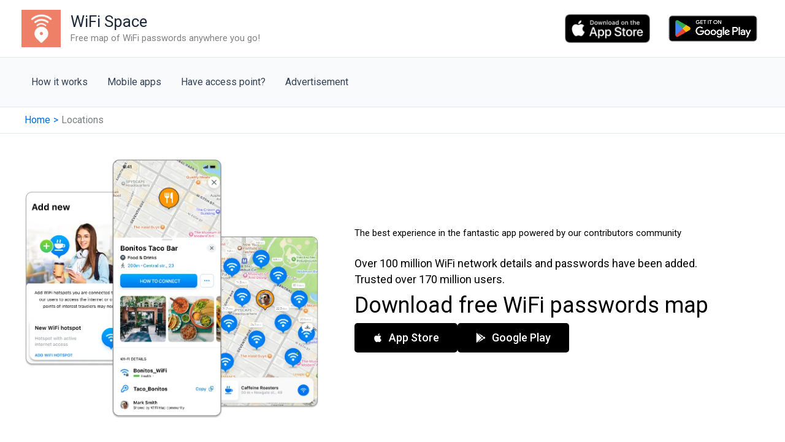

--- FILE ---
content_type: text/html; charset=utf-8
request_url: https://www.google.com/recaptcha/api2/aframe
body_size: 267
content:
<!DOCTYPE HTML><html><head><meta http-equiv="content-type" content="text/html; charset=UTF-8"></head><body><script nonce="YuFw9AxHIFvlFD2PY6U_ng">/** Anti-fraud and anti-abuse applications only. See google.com/recaptcha */ try{var clients={'sodar':'https://pagead2.googlesyndication.com/pagead/sodar?'};window.addEventListener("message",function(a){try{if(a.source===window.parent){var b=JSON.parse(a.data);var c=clients[b['id']];if(c){var d=document.createElement('img');d.src=c+b['params']+'&rc='+(localStorage.getItem("rc::a")?sessionStorage.getItem("rc::b"):"");window.document.body.appendChild(d);sessionStorage.setItem("rc::e",parseInt(sessionStorage.getItem("rc::e")||0)+1);localStorage.setItem("rc::h",'1769922327598');}}}catch(b){}});window.parent.postMessage("_grecaptcha_ready", "*");}catch(b){}</script></body></html>

--- FILE ---
content_type: text/css
request_url: https://wifispc.com/wp-content/uploads/uag-plugin/assets/0/uag-css-334.css?ver=1769906681
body_size: 3496
content:
.wp-block-uagb-container{display:flex;position:relative;box-sizing:border-box;transition-property:box-shadow;transition-duration:0.2s;transition-timing-function:ease}.wp-block-uagb-container .spectra-container-link-overlay{bottom:0;left:0;position:absolute;right:0;top:0;z-index:10}.wp-block-uagb-container.uagb-is-root-container{margin-left:auto;margin-right:auto}.wp-block-uagb-container.alignfull.uagb-is-root-container .uagb-container-inner-blocks-wrap{display:flex;position:relative;box-sizing:border-box;margin-left:auto !important;margin-right:auto !important}.wp-block-uagb-container .wp-block-uagb-blockquote,.wp-block-uagb-container .wp-block-spectra-pro-login,.wp-block-uagb-container .wp-block-spectra-pro-register{margin:unset}.wp-block-uagb-container .uagb-container__video-wrap{height:100%;width:100%;top:0;left:0;position:absolute;overflow:hidden;-webkit-transition:opacity 1s;-o-transition:opacity 1s;transition:opacity 1s}.wp-block-uagb-container .uagb-container__video-wrap video{max-width:100%;width:100%;height:100%;margin:0;line-height:1;border:none;display:inline-block;vertical-align:baseline;-o-object-fit:cover;object-fit:cover;background-size:cover}.wp-block-uagb-container.uagb-layout-grid{display:grid;width:100%}.wp-block-uagb-container.uagb-layout-grid>.uagb-container-inner-blocks-wrap{display:inherit;width:inherit}.wp-block-uagb-container.uagb-layout-grid>.uagb-container-inner-blocks-wrap>.wp-block-uagb-container{max-width:unset !important;width:unset !important}.wp-block-uagb-container.uagb-layout-grid>.wp-block-uagb-container{max-width:unset !important;width:unset !important}.wp-block-uagb-container.uagb-layout-grid.uagb-is-root-container{margin-left:auto;margin-right:auto}.wp-block-uagb-container.uagb-layout-grid.uagb-is-root-container>.wp-block-uagb-container{max-width:unset !important;width:unset !important}.wp-block-uagb-container.uagb-layout-grid.alignwide.uagb-is-root-container{margin-left:auto;margin-right:auto}.wp-block-uagb-container.uagb-layout-grid.alignfull.uagb-is-root-container .uagb-container-inner-blocks-wrap{display:inherit;position:relative;box-sizing:border-box;margin-left:auto !important;margin-right:auto !important}body .wp-block-uagb-container>.uagb-container-inner-blocks-wrap>*:not(.wp-block-uagb-container):not(.wp-block-uagb-column):not(.wp-block-uagb-container):not(.wp-block-uagb-section):not(.uagb-container__shape):not(.uagb-container__video-wrap):not(.wp-block-spectra-pro-register):not(.wp-block-spectra-pro-login):not(.uagb-slider-container):not(.spectra-image-gallery__control-lightbox):not(.wp-block-uagb-info-box),body .wp-block-uagb-container>.uagb-container-inner-blocks-wrap,body .wp-block-uagb-container>*:not(.wp-block-uagb-container):not(.wp-block-uagb-column):not(.wp-block-uagb-container):not(.wp-block-uagb-section):not(.uagb-container__shape):not(.uagb-container__video-wrap):not(.wp-block-spectra-pro-register):not(.wp-block-spectra-pro-login):not(.uagb-slider-container):not(.spectra-container-link-overlay):not(.spectra-image-gallery__control-lightbox):not(.wp-block-uagb-lottie):not(.uagb-faq__outer-wrap){min-width:unset !important;width:100%;position:relative}body .ast-container .wp-block-uagb-container>.uagb-container-inner-blocks-wrap>.wp-block-uagb-container>ul,body .ast-container .wp-block-uagb-container>.uagb-container-inner-blocks-wrap>.wp-block-uagb-container ol,body .ast-container .wp-block-uagb-container>.uagb-container-inner-blocks-wrap>ul,body .ast-container .wp-block-uagb-container>.uagb-container-inner-blocks-wrap ol{max-width:-webkit-fill-available;margin-block-start:0;margin-block-end:0;margin-left:20px}.ast-plain-container .editor-styles-wrapper .block-editor-block-list__layout.is-root-container .uagb-is-root-container.wp-block-uagb-container.alignwide{margin-left:auto;margin-right:auto}.uagb-container__shape{overflow:hidden;position:absolute;left:0;width:100%;line-height:0;direction:ltr}.uagb-container__shape-top{top:-3px}.uagb-container__shape-bottom{bottom:-3px}.uagb-container__shape.uagb-container__invert.uagb-container__shape-bottom,.uagb-container__shape.uagb-container__invert.uagb-container__shape-top{-webkit-transform:rotate(180deg);-ms-transform:rotate(180deg);transform:rotate(180deg)}.uagb-container__shape.uagb-container__shape-flip svg{transform:translateX(-50%) rotateY(180deg)}.uagb-container__shape svg{display:block;width:-webkit-calc(100% + 1.3px);width:calc(100% + 1.3px);position:relative;left:50%;-webkit-transform:translateX(-50%);-ms-transform:translateX(-50%);transform:translateX(-50%)}.uagb-container__shape .uagb-container__shape-fill{-webkit-transform-origin:center;-ms-transform-origin:center;transform-origin:center;-webkit-transform:rotateY(0deg);transform:rotateY(0deg)}.uagb-container__shape.uagb-container__shape-above-content{z-index:9;pointer-events:none}.nv-single-page-wrap .nv-content-wrap.entry-content .wp-block-uagb-container.alignfull{margin-left:calc(50% - 50vw);margin-right:calc(50% - 50vw)}@media only screen and (max-width: 767px){.wp-block-uagb-container .wp-block-uagb-advanced-heading{width:-webkit-fill-available}}.wp-block-uagb-image--align-none{justify-content:center}
.uagb-buttons__outer-wrap .uagb-buttons__wrap{display:inline-flex;width:100%}.uagb-buttons__outer-wrap.uagb-btn__small-btn .uagb-buttons-repeater.wp-block-button__link:not(.is-style-outline),.uagb-buttons__outer-wrap.uagb-btn__small-btn .uagb-buttons-repeater.ast-outline-button{padding:5px 10px}.uagb-buttons__outer-wrap.uagb-btn__medium-btn .uagb-buttons-repeater.wp-block-button__link:not(.is-style-outline),.uagb-buttons__outer-wrap.uagb-btn__medium-btn .uagb-buttons-repeater.ast-outline-button{padding:12px 24px}.uagb-buttons__outer-wrap.uagb-btn__large-btn .uagb-buttons-repeater.wp-block-button__link:not(.is-style-outline),.uagb-buttons__outer-wrap.uagb-btn__large-btn .uagb-buttons-repeater.ast-outline-button{padding:20px 30px}.uagb-buttons__outer-wrap.uagb-btn__extralarge-btn .uagb-buttons-repeater.wp-block-button__link:not(.is-style-outline),.uagb-buttons__outer-wrap.uagb-btn__extralarge-btn .uagb-buttons-repeater.ast-outline-button{padding:30px 65px}@media (max-width: 976px){.uagb-buttons__outer-wrap.uagb-btn-tablet__small-btn .uagb-buttons-repeater.wp-block-button__link:not(.is-style-outline),.uagb-buttons__outer-wrap.uagb-btn-tablet__small-btn .uagb-buttons-repeater.ast-outline-button{padding:5px 10px}.uagb-buttons__outer-wrap.uagb-btn-tablet__medium-btn .uagb-buttons-repeater.wp-block-button__link:not(.is-style-outline),.uagb-buttons__outer-wrap.uagb-btn-tablet__medium-btn .uagb-buttons-repeater.ast-outline-button{padding:12px 24px}.uagb-buttons__outer-wrap.uagb-btn-tablet__large-btn .uagb-buttons-repeater.wp-block-button__link:not(.is-style-outline),.uagb-buttons__outer-wrap.uagb-btn-tablet__large-btn .uagb-buttons-repeater.ast-outline-button{padding:20px 30px}.uagb-buttons__outer-wrap.uagb-btn-tablet__extralarge-btn .uagb-buttons-repeater.wp-block-button__link:not(.is-style-outline),.uagb-buttons__outer-wrap.uagb-btn-tablet__extralarge-btn .uagb-buttons-repeater.ast-outline-button{padding:30px 65px}}@media (max-width: 767px){.uagb-buttons__outer-wrap.uagb-btn-mobile__small-btn .uagb-buttons-repeater.wp-block-button__link:not(.is-style-outline),.uagb-buttons__outer-wrap.uagb-btn-mobile__small-btn .uagb-buttons-repeater.ast-outline-button{padding:5px 10px}.uagb-buttons__outer-wrap.uagb-btn-mobile__medium-btn .uagb-buttons-repeater.wp-block-button__link:not(.is-style-outline),.uagb-buttons__outer-wrap.uagb-btn-mobile__medium-btn .uagb-buttons-repeater.ast-outline-button{padding:12px 24px}.uagb-buttons__outer-wrap.uagb-btn-mobile__large-btn .uagb-buttons-repeater.wp-block-button__link:not(.is-style-outline),.uagb-buttons__outer-wrap.uagb-btn-mobile__large-btn .uagb-buttons-repeater.ast-outline-button{padding:20px 30px}.uagb-buttons__outer-wrap.uagb-btn-mobile__extralarge-btn .uagb-buttons-repeater.wp-block-button__link:not(.is-style-outline),.uagb-buttons__outer-wrap.uagb-btn-mobile__extralarge-btn .uagb-buttons-repeater.ast-outline-button{padding:30px 65px}}
.uagb-buttons__outer-wrap .uagb-buttons-repeater{display:flex;justify-content:center;align-items:center;transition:box-shadow 0.2s ease}.uagb-buttons__outer-wrap .uagb-buttons-repeater a.uagb-button__link{display:flex;justify-content:center}.uagb-buttons__outer-wrap .uagb-buttons-repeater .uagb-button__icon{font-size:inherit;display:flex;align-items:center}.uagb-buttons__outer-wrap .uagb-buttons-repeater .uagb-button__icon svg{fill:currentColor;width:inherit;height:inherit}
.wp-block-uagb-container.uagb-block-54178fd1 .uagb-container__shape-top svg{width: calc( 100% + 1.3px );}.wp-block-uagb-container.uagb-block-54178fd1 .uagb-container__shape.uagb-container__shape-top .uagb-container__shape-fill{fill: rgba(51,51,51,1);}.wp-block-uagb-container.uagb-block-54178fd1 .uagb-container__shape-bottom svg{width: calc( 100% + 1.3px );}.wp-block-uagb-container.uagb-block-54178fd1 .uagb-container__shape.uagb-container__shape-bottom .uagb-container__shape-fill{fill: rgba(51,51,51,1);}.wp-block-uagb-container.uagb-block-54178fd1 .uagb-container__video-wrap video{opacity: 1;}.wp-block-uagb-container.uagb-is-root-container .uagb-block-54178fd1{max-width: 100%;width: 100%;}.wp-block-uagb-container.uagb-is-root-container.alignfull.uagb-block-54178fd1 > .uagb-container-inner-blocks-wrap{--inner-content-custom-width: min( 100%, 1200px);max-width: var(--inner-content-custom-width);width: 100%;flex-direction: column;align-items: center;justify-content: center;flex-wrap: nowrap;row-gap: 20px;column-gap: 20px;}.wp-block-uagb-container.uagb-block-54178fd1{box-shadow: 0px 0px   #00000070 ;padding-top: 10px;padding-bottom: 10px;padding-left: 10px;padding-right: 10px;margin-top:  !important;margin-bottom:  !important;overflow: visible;order: initial;border-color: inherit;row-gap: 20px;column-gap: 20px;}.uagb-block-6f565de2.wp-block-uagb-buttons.uagb-buttons__outer-wrap .uagb-buttons__wrap {gap: 10px;}.uagb-block-6f565de2.uagb-buttons__outer-wrap .uagb-buttons__wrap {justify-content: left;align-items: center;}.wp-block-uagb-buttons .uagb-block-2f4f59be.wp-block-uagb-buttons-child .uagb-buttons-repeater{background: #000000;}.wp-block-uagb-buttons .uagb-block-2f4f59be .wp-block-button__link{background: #000000;}.wp-block-uagb-buttons .uagb-block-2f4f59be .wp-block-button__link:hover{background: rgba(0,0,0,0.78);}.wp-block-uagb-buttons .uagb-block-2f4f59be .wp-block-button__link:focus{background: rgba(0,0,0,0.78);}.wp-block-uagb-buttons .uagb-block-2f4f59be .uagb-button__wrapper .uagb-buttons-repeater{font-family: "Roboto";font-size: 18px;color: #ffffff;}.wp-block-uagb-buttons .uagb-block-2f4f59be .uagb-button__wrapper  .uagb-buttons-repeater.wp-block-button__link{box-shadow: 0px 0px 0 #000;}.wp-block-uagb-buttons .uagb-block-2f4f59be .uagb-button__wrapper  .uagb-buttons-repeater.wp-block-button__link:hover{box-shadow: 0px 2px 5px -1px #000;}.wp-block-uagb-buttons .uagb-block-2f4f59be .uagb-buttons-repeater.wp-block-button__link{border-top-left-radius: 5px;border-top-right-radius: 5px;border-bottom-left-radius: 5px;border-bottom-right-radius: 5px;border-style: none;}.wp-block-uagb-buttons .uagb-block-2f4f59be .uagb-buttons-repeater.wp-block-button__link:hover{border-color: #333;}.wp-block-uagb-buttons .uagb-block-2f4f59be .uagb-buttons-repeater.wp-block-button__link:focus{border-color: #333;}.wp-block-uagb-buttons .uagb-block-2f4f59be.wp-block-button.is-style-outline .uagb-button__wrapper .wp-block-button__link.uagb-buttons-repeater{border-top-left-radius: 5px;border-top-right-radius: 5px;border-bottom-left-radius: 5px;border-bottom-right-radius: 5px;border-style: none;}.wp-block-uagb-buttons .uagb-block-2f4f59be.wp-block-button.is-style-outline .uagb-button__wrapper .wp-block-button__link.uagb-buttons-repeater:hover{border-color: #333;}.wp-block-uagb-buttons .uagb-block-2f4f59be .uagb-buttons-repeater .uagb-button__link{color: #ffffff;font-family: "Roboto";font-size: 18px;}.wp-block-uagb-buttons .uagb-block-2f4f59be .uagb-buttons-repeater .uagb-button__icon > svg{width: 16px;height: 16px;fill: #ffffff;}.wp-block-uagb-buttons .uagb-block-2f4f59be .uagb-buttons-repeater .uagb-button__icon-position-after{margin-left: 10px;}.wp-block-uagb-buttons .uagb-block-2f4f59be .uagb-buttons-repeater .uagb-button__icon-position-before{margin-right: 10px;}.wp-block-uagb-buttons .uagb-block-2f4f59be .uagb-button__link{font-family: "Roboto";text-transform: normal;text-decoration: none;}.wp-block-uagb-buttons .uagb-block-3eeb0b36.wp-block-uagb-buttons-child .uagb-buttons-repeater{background: #000000;}.wp-block-uagb-buttons .uagb-block-3eeb0b36 .wp-block-button__link{background: #000000;}.wp-block-uagb-buttons .uagb-block-3eeb0b36 .wp-block-button__link:hover{background: rgba(0,0,0,0.78);}.wp-block-uagb-buttons .uagb-block-3eeb0b36 .wp-block-button__link:focus{background: rgba(0,0,0,0.78);}.wp-block-uagb-buttons .uagb-block-3eeb0b36 .uagb-button__wrapper .uagb-buttons-repeater{font-family: "Roboto";font-size: 18px;color: #ffffff;}.wp-block-uagb-buttons .uagb-block-3eeb0b36 .uagb-button__wrapper  .uagb-buttons-repeater.wp-block-button__link{box-shadow: 0px 0px 0 #000;}.wp-block-uagb-buttons .uagb-block-3eeb0b36 .uagb-button__wrapper  .uagb-buttons-repeater.wp-block-button__link:hover{box-shadow: 0px 2px 5px -1px #000;}.wp-block-uagb-buttons .uagb-block-3eeb0b36 .uagb-buttons-repeater.wp-block-button__link{border-top-left-radius: 5px;border-top-right-radius: 5px;border-bottom-left-radius: 5px;border-bottom-right-radius: 5px;border-style: none;}.wp-block-uagb-buttons .uagb-block-3eeb0b36 .uagb-buttons-repeater.wp-block-button__link:hover{border-color: #333;}.wp-block-uagb-buttons .uagb-block-3eeb0b36 .uagb-buttons-repeater.wp-block-button__link:focus{border-color: #333;}.wp-block-uagb-buttons .uagb-block-3eeb0b36.wp-block-button.is-style-outline .uagb-button__wrapper .wp-block-button__link.uagb-buttons-repeater{border-top-left-radius: 5px;border-top-right-radius: 5px;border-bottom-left-radius: 5px;border-bottom-right-radius: 5px;border-style: none;}.wp-block-uagb-buttons .uagb-block-3eeb0b36.wp-block-button.is-style-outline .uagb-button__wrapper .wp-block-button__link.uagb-buttons-repeater:hover{border-color: #333;}.wp-block-uagb-buttons .uagb-block-3eeb0b36 .uagb-buttons-repeater .uagb-button__link{color: #ffffff;font-family: "Roboto";font-size: 18px;}.wp-block-uagb-buttons .uagb-block-3eeb0b36 .uagb-buttons-repeater .uagb-button__icon > svg{width: 16px;height: 16px;fill: #ffffff;}.wp-block-uagb-buttons .uagb-block-3eeb0b36 .uagb-buttons-repeater .uagb-button__icon-position-after{margin-left: 10px;}.wp-block-uagb-buttons .uagb-block-3eeb0b36 .uagb-buttons-repeater .uagb-button__icon-position-before{margin-right: 10px;}.wp-block-uagb-buttons .uagb-block-3eeb0b36 .uagb-button__link{font-family: "Roboto";text-transform: normal;text-decoration: none;}.wp-block-uagb-container.uagb-block-252789cf .uagb-container__shape-top svg{width: calc( 100% + 1.3px );}.wp-block-uagb-container.uagb-block-252789cf .uagb-container__shape.uagb-container__shape-top .uagb-container__shape-fill{fill: rgba(51,51,51,1);}.wp-block-uagb-container.uagb-block-252789cf .uagb-container__shape-bottom svg{width: calc( 100% + 1.3px );}.wp-block-uagb-container.uagb-block-252789cf .uagb-container__shape.uagb-container__shape-bottom .uagb-container__shape-fill{fill: rgba(51,51,51,1);}.wp-block-uagb-container.uagb-block-252789cf .uagb-container__video-wrap video{opacity: 1;}.wp-block-uagb-container.uagb-is-root-container .uagb-block-252789cf{max-width: 100%;width: 100%;}.wp-block-uagb-container.uagb-block-252789cf{box-shadow: 0px 0px   #00000070 ;padding-top: 10px;padding-bottom: 10px;padding-left: 10px;padding-right: 10px;margin-top:  !important;margin-bottom:  !important;overflow: visible;order: initial;border-color: inherit;flex-direction: row;align-items: flex-start;justify-content: center;flex-wrap: nowrap;row-gap: 20px;column-gap: 20px;}.wp-block-uagb-container.uagb-block-2cdbf2fb .uagb-container__shape-top svg{width: calc( 100% + 1.3px );}.wp-block-uagb-container.uagb-block-2cdbf2fb .uagb-container__shape.uagb-container__shape-top .uagb-container__shape-fill{fill: rgba(51,51,51,1);}.wp-block-uagb-container.uagb-block-2cdbf2fb .uagb-container__shape-bottom svg{width: calc( 100% + 1.3px );}.wp-block-uagb-container.uagb-block-2cdbf2fb .uagb-container__shape.uagb-container__shape-bottom .uagb-container__shape-fill{fill: rgba(51,51,51,1);}.wp-block-uagb-container.uagb-block-2cdbf2fb .uagb-container__video-wrap video{opacity: 1;}.wp-block-uagb-container.uagb-is-root-container .uagb-block-2cdbf2fb{max-width: 30%;width: 100%;}.wp-block-uagb-container.uagb-is-root-container.alignfull.uagb-block-2cdbf2fb > .uagb-container-inner-blocks-wrap{--inner-content-custom-width: min( 100%, 1200px);max-width: var(--inner-content-custom-width);width: 100%;flex-direction: column;align-items: center;justify-content: center;flex-wrap: nowrap;row-gap: 20px;column-gap: 20px;}.wp-block-uagb-container.uagb-block-2cdbf2fb{box-shadow: 0px 0px   #00000070 ;padding-top: 10px;padding-bottom: 10px;padding-left: 10px;padding-right: 10px;margin-top:  !important;margin-bottom:  !important;overflow: visible;order: initial;border-color: inherit;flex-direction: column;align-items: center;justify-content: center;flex-wrap: nowrap;row-gap: 20px;column-gap: 20px;}.wp-block-uagb-container.uagb-block-77a58f4c .uagb-container__shape-top svg{width: calc( 100% + 1.3px );}.wp-block-uagb-container.uagb-block-77a58f4c .uagb-container__shape.uagb-container__shape-top .uagb-container__shape-fill{fill: rgba(51,51,51,1);}.wp-block-uagb-container.uagb-block-77a58f4c .uagb-container__shape-bottom svg{width: calc( 100% + 1.3px );}.wp-block-uagb-container.uagb-block-77a58f4c .uagb-container__shape.uagb-container__shape-bottom .uagb-container__shape-fill{fill: rgba(51,51,51,1);}.wp-block-uagb-container.uagb-block-77a58f4c .uagb-container__video-wrap video{opacity: 1;}.wp-block-uagb-container.uagb-is-root-container .uagb-block-77a58f4c{max-width: 70%;width: 100%;}.wp-block-uagb-container.uagb-is-root-container.alignfull.uagb-block-77a58f4c > .uagb-container-inner-blocks-wrap{--inner-content-custom-width: min( 100%, 1200px);max-width: var(--inner-content-custom-width);width: 100%;flex-direction: column;align-items: center;justify-content: center;flex-wrap: nowrap;row-gap: 20px;column-gap: 20px;}.wp-block-uagb-container.uagb-block-77a58f4c{box-shadow: 0px 0px   #00000070 ;padding-top: 10px;padding-bottom: 10px;padding-left: 10px;padding-right: 10px;margin-top:  !important;margin-bottom:  !important;overflow: visible;order: initial;border-color: inherit;flex-direction: column;align-items: center;justify-content: center;flex-wrap: nowrap;row-gap: 20px;column-gap: 20px;}@media only screen and (max-width: 976px) {.wp-block-uagb-container.uagb-is-root-container .uagb-block-54178fd1{width: 100%;}.wp-block-uagb-container.uagb-is-root-container.alignfull.uagb-block-54178fd1 > .uagb-container-inner-blocks-wrap{--inner-content-custom-width: min( 100%, 1024px);max-width: var(--inner-content-custom-width);width: 100%;}.wp-block-uagb-container.uagb-block-54178fd1{padding-top: 10px;padding-bottom: 10px;padding-left: 10px;padding-right: 10px;margin-top:  !important;margin-bottom:  !important;order: initial;}.uagb-block-6f565de2.wp-block-uagb-buttons.uagb-buttons__outer-wrap .uagb-buttons__wrap{gap: 0px;}.uagb-block-6f565de2.uagb-buttons__outer-wrap .uagb-buttons__wrap {justify-content: left;align-items: center;}.uagb-block-6f565de2.uagb-buttons__outer-wrap .uagb-buttons__wrap .wp-block-button{width: auto;}.uagb-block-6f565de2 .uagb-button__wrapper{margin-top: 0px;margin-bottom: 0px;margin-left: 0px;margin-right: 0px;}.wp-block-uagb-buttons .uagb-block-2f4f59be.wp-block-button.is-style-outline .uagb-button__wrapper .wp-block-button__link.uagb-buttons-repeater{border-style: none;}.wp-block-uagb-buttons .uagb-block-2f4f59be .uagb-buttons-repeater.wp-block-button__link{padding-top: 10px;padding-bottom: 10px;padding-left: 10px;padding-right: 10px;margin-top: 10px;margin-bottom: 10px;margin-left: 10px;margin-right: 10px;border-style: none;}.wp-block-uagb-buttons .uagb-block-2f4f59be .uagb-button__wrapper  .uagb-buttons-repeater.wp-block-button__link{margin-top: 10px;margin-bottom: 10px;margin-left: 10px;margin-right: 10px;}.wp-block-uagb-buttons .uagb-block-3eeb0b36.wp-block-button.is-style-outline .uagb-button__wrapper .wp-block-button__link.uagb-buttons-repeater{border-style: none;}.wp-block-uagb-buttons .uagb-block-3eeb0b36 .uagb-buttons-repeater.wp-block-button__link{padding-top: 10px;padding-bottom: 10px;padding-left: 10px;padding-right: 10px;margin-top: 10px;margin-bottom: 10px;margin-left: 10px;margin-right: 10px;border-style: none;}.wp-block-uagb-buttons .uagb-block-3eeb0b36 .uagb-button__wrapper  .uagb-buttons-repeater.wp-block-button__link{margin-top: 10px;margin-bottom: 10px;margin-left: 10px;margin-right: 10px;}.wp-block-uagb-container.uagb-is-root-container .uagb-block-252789cf{width: 100%;}.wp-block-uagb-container.uagb-block-252789cf{padding-top: 10px;padding-bottom: 10px;padding-left: 10px;padding-right: 10px;margin-top:  !important;margin-bottom:  !important;order: initial;align-items: flex-start;}.wp-block-uagb-container.uagb-is-root-container .uagb-block-2cdbf2fb{width: 100%;}.wp-block-uagb-container.uagb-is-root-container.alignfull.uagb-block-2cdbf2fb > .uagb-container-inner-blocks-wrap{--inner-content-custom-width: min( 100%, 1024px);max-width: var(--inner-content-custom-width);width: 100%;flex-direction: column;align-items: stretch;justify-content: flex-start;}.wp-block-uagb-container.uagb-block-2cdbf2fb{padding-top: 10px;padding-bottom: 10px;padding-left: 10px;padding-right: 10px;margin-top:  !important;margin-bottom:  !important;order: initial;flex-direction: column;align-items: stretch;justify-content: flex-start;}.wp-block-uagb-container.uagb-block-2cdbf2fb.wp-block-uagb-container > *:not( .wp-block-uagb-column ):not( .wp-block-uagb-section ):not( .uagb-container__shape ):not( .uagb-container__video-wrap ):not( .uagb-slider-container ):not( .spectra-container-link-overlay ):not(.spectra-image-gallery__control-lightbox):not(.wp-block-uagb-lottie):not(.uagb-container-inner-blocks-wrap){width: 100%;}.wp-block-uagb-container.uagb-block-2cdbf2fb.wp-block-uagb-container > .uagb-container-inner-blocks-wrap > *:not( .wp-block-uagb-column ):not( .wp-block-uagb-section ):not( .uagb-container__shape ):not( .uagb-container__video-wrap ):not( .uagb-slider-container ):not(.spectra-image-gallery__control-lightbox){width: 100%;}.wp-block-uagb-container.uagb-is-root-container .uagb-block-77a58f4c{width: 100%;}.wp-block-uagb-container.uagb-is-root-container.alignfull.uagb-block-77a58f4c > .uagb-container-inner-blocks-wrap{--inner-content-custom-width: min( 100%, 1024px);max-width: var(--inner-content-custom-width);width: 100%;}.wp-block-uagb-container.uagb-block-77a58f4c{padding-top: 10px;padding-bottom: 10px;padding-left: 10px;padding-right: 10px;margin-top:  !important;margin-bottom:  !important;order: initial;}}@media only screen and (max-width: 767px) {.wp-block-uagb-container.uagb-is-root-container .uagb-block-54178fd1{max-width: 100%;width: 100%;}.wp-block-uagb-container.uagb-is-root-container.alignfull.uagb-block-54178fd1 > .uagb-container-inner-blocks-wrap{--inner-content-custom-width: min( 100%, 767px);max-width: var(--inner-content-custom-width);width: 100%;flex-wrap: wrap;}.wp-block-uagb-container.uagb-block-54178fd1{padding-top: 10px;padding-bottom: 10px;padding-left: 10px;padding-right: 10px;margin-top:  !important;margin-bottom:  !important;order: initial;}.uagb-block-6f565de2.wp-block-uagb-buttons.uagb-buttons__outer-wrap .uagb-buttons__wrap{gap: 0px;}.uagb-block-6f565de2.uagb-buttons__outer-wrap .uagb-buttons__wrap {justify-content: left;align-items: center;}.uagb-block-6f565de2.uagb-buttons__outer-wrap .uagb-buttons__wrap .wp-block-button{width: auto;}.uagb-block-6f565de2 .uagb-button__wrapper{margin-top: 0px;margin-bottom: 0px;margin-left: 0px;margin-right: 0px;}.wp-block-uagb-buttons .uagb-block-2f4f59be.wp-block-button.is-style-outline .uagb-button__wrapper .wp-block-button__link.uagb-buttons-repeater{border-style: none;}.wp-block-uagb-buttons .uagb-block-2f4f59be .uagb-buttons-repeater .uagb-button__link{font-size: 12px;}.wp-block-uagb-buttons .uagb-block-2f4f59be .uagb-buttons-repeater.wp-block-button__link{padding-top: 10px;padding-bottom: 10px;padding-left: 10px;padding-right: 10px;margin-top: 10px;margin-bottom: 10px;margin-left: 10px;margin-right: 10px;border-style: none;}.wp-block-uagb-buttons .uagb-block-2f4f59be .uagb-button__wrapper  .uagb-buttons-repeater.wp-block-button__link{margin-top: 10px;margin-bottom: 10px;margin-left: 10px;margin-right: 10px;}.wp-block-uagb-buttons .uagb-block-3eeb0b36.wp-block-button.is-style-outline .uagb-button__wrapper .wp-block-button__link.uagb-buttons-repeater{border-style: none;}.wp-block-uagb-buttons .uagb-block-3eeb0b36 .uagb-buttons-repeater .uagb-button__link{font-size: 12px;}.wp-block-uagb-buttons .uagb-block-3eeb0b36 .uagb-buttons-repeater.wp-block-button__link{padding-top: 10px;padding-bottom: 10px;padding-left: 10px;padding-right: 10px;margin-top: 10px;margin-bottom: 10px;margin-left: 10px;margin-right: 10px;border-style: none;}.wp-block-uagb-buttons .uagb-block-3eeb0b36 .uagb-button__wrapper  .uagb-buttons-repeater.wp-block-button__link{margin-top: 10px;margin-bottom: 10px;margin-left: 10px;margin-right: 10px;}.wp-block-uagb-container.uagb-is-root-container .uagb-block-252789cf{max-width: 100%;width: 100%;}.wp-block-uagb-container.uagb-block-252789cf{padding-top: 10px;padding-bottom: 10px;padding-left: 10px;padding-right: 10px;margin-top:  !important;margin-bottom:  !important;order: initial;flex-direction: row;align-items: stretch;justify-content: center;flex-wrap: wrap-reverse;align-content: flex-start;}.wp-block-uagb-container.uagb-block-252789cf.wp-block-uagb-container > *:not( .wp-block-uagb-column ):not( .wp-block-uagb-section ):not( .uagb-container__shape ):not( .uagb-container__video-wrap ):not( .uagb-slider-container ):not( .spectra-container-link-overlay ):not(.spectra-image-gallery__control-lightbox):not(.wp-block-uagb-lottie):not(.uagb-container-inner-blocks-wrap){width: 100%;}.wp-block-uagb-container.uagb-block-252789cf.wp-block-uagb-container > .uagb-container-inner-blocks-wrap > *:not( .wp-block-uagb-column ):not( .wp-block-uagb-section ):not( .uagb-container__shape ):not( .uagb-container__video-wrap ):not( .uagb-slider-container ):not(.spectra-image-gallery__control-lightbox){width: 100%;}.wp-block-uagb-container.uagb-is-root-container .uagb-block-2cdbf2fb{max-width: 100%;width: 100%;}.wp-block-uagb-container.uagb-is-root-container.alignfull.uagb-block-2cdbf2fb > .uagb-container-inner-blocks-wrap{--inner-content-custom-width: min( 100%, 767px);max-width: var(--inner-content-custom-width);width: 100%;flex-wrap: wrap;}.wp-block-uagb-container.uagb-block-2cdbf2fb{padding-top: 10px;padding-bottom: 10px;padding-left: 10px;padding-right: 10px;margin-top:  !important;margin-bottom:  !important;order: initial;flex-wrap: wrap;}.wp-block-uagb-container.uagb-is-root-container .uagb-block-77a58f4c{max-width: 100%;width: 100%;}.wp-block-uagb-container.uagb-is-root-container.alignfull.uagb-block-77a58f4c > .uagb-container-inner-blocks-wrap{--inner-content-custom-width: min( 100%, 767px);max-width: var(--inner-content-custom-width);width: 100%;flex-wrap: wrap;}.wp-block-uagb-container.uagb-block-77a58f4c{min-height: 420px;padding-top: 10px;padding-bottom: 10px;padding-left: 10px;padding-right: 10px;margin-top:  !important;margin-bottom:  !important;order: initial;flex-wrap: wrap;}}.uag-blocks-common-selector{z-index:var(--z-index-desktop) !important}@media (max-width: 976px){.uag-blocks-common-selector{z-index:var(--z-index-tablet) !important}}@media (max-width: 767px){.uag-blocks-common-selector{z-index:var(--z-index-mobile) !important}}


--- FILE ---
content_type: text/css
request_url: https://wifispc.com/wp-content/themes/wifi-space/style.css?ver=1769721376
body_size: 504
content:
/**
Theme Name: WiFi Space
Author: Ihar Dounar
Author URI: https://wpdv.eu
Description: WiFi Space custom theme
Version: 1.0.0
License: GNU General Public License v2 or later
License URI: http://www.gnu.org/licenses/gpl-2.0.html
Text Domain: wifi-space
Template: astra
*/


.geodir-mobile-app {
	margin: 10px -20px -13px;
    display: flex;
    align-items: flex-start;
    flex-direction: column;
    justify-content: center;
    padding: 20px 20px 17px 50px;
    background: #f5f5f7;
    border-top: 1px solid rgba(0, 0, 0, 0.125);
    border-radius: 0 0 10px 10px;
    position: relative;
    gap: 10px;
}

.geodir-mobile-app i{
	position: absolute;
    top: 20px;
    left: 25px;
    font-size: 16px;
}

.geodir-mobile-app span{
    font-size: 16px;
    font-weight: 600;
}

.geodir-mobile-app a{
	background: #ef7b47;
    color: #FFFFFF;
    font-size: 14px;
    padding: 8px 16px;
    text-decoration: none;
    border-radius: 4px;
}

.ast-single-post .entry-content .geodir-mobile-app a,
.leaflet-container .geodir-mobile-app a{
	color: #FFFFFF;
	text-decoration: none;
}

.entry-content .geodir-mobile-app {
	padding: 20px 20px 17px 30px;
    background: none;
    margin: 0;
    border: none;
}

.entry-content .geodir-mobile-app i{
	top: 24px;
    left: 0px;
}



--- FILE ---
content_type: application/javascript; charset=utf-8
request_url: https://wifispc.com/wp-content/uploads/uag-plugin/assets/0/uag-js-334.js?ver=1769906681
body_size: 132
content:
document.addEventListener("DOMContentLoaded", function(){ window.addEventListener( 'load', function() {
	UAGBButtonChild.init( '.uagb-block-2f4f59be' );
});
window.addEventListener( 'load', function() {
	UAGBButtonChild.init( '.uagb-block-3eeb0b36' );
});
 });